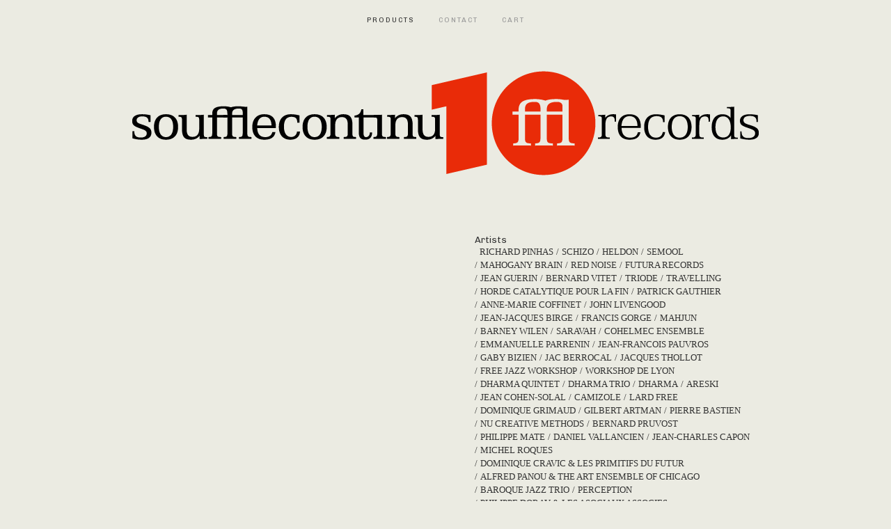

--- FILE ---
content_type: text/html; charset=utf-8
request_url: https://www.soufflecontinurecords.com/artist/jef-gilson?page=2
body_size: 6818
content:
<!doctype html>
<!--[if lte IE 9 ]><html class="ie" lang="en"><![endif]-->
<!--[if gt IE 9 ]><html lang="en"><![endif]-->
<!--[if !IE ]> --><html lang="en"><![endif]-->
  <head>
    <title>JEF GILSON / SouffleContinu Records</title>

    <meta charset="UTF-8">
    <!--[if IE ]><meta http-equiv="X-UA-Compatible" content="IE=edge,chrome=1"><![endif]-->
    <meta name="viewport" content="initial-scale=1.0, maximum-scale=1, width=device-width">
    <meta name="author" content="SouffleContinu Records">
    <meta name="description" content="JEF GILSON products by SouffleContinu Records">
    <meta name="keywords" content="12inch LP, 7inch EP, 2xLP, 2LP + DVD, Gatefold LP, CD, T-Shirt, LP+CD, VINYL BOX SET, LP+7&quot;, RICHARD PINHAS, SCHIZO, HELDON, SEMOOL, MAHOGANY BRAIN, RED NOISE, FUTURA RECORDS, JEAN GUERIN, BERNARD VITET, TRIODE, TRAVELLING, HORDE CATALYTIQUE POUR LA FIN, PATRICK GAUTHIER, ANNE-MARIE COFFINET, JOHN LIVENGOOD, JEAN-JACQUES BIRGE, FRANCIS GORGE, MAHJUN, BARNEY WILEN, SARAVAH, COHELMEC ENSEMBLE, EMMANUELLE PARRENIN, JEAN-FRANCOIS PAUVROS, GABY BIZIEN, JAC BERROCAL, JACQUES THOLLOT, FREE JAZZ WORKSHOP, WORKSHOP DE LYON, DHARMA QUINTET, DHARMA TRIO, DHARMA, ARESKI, JEAN COHEN-SOLAL, CAMIZOLE, LARD FREE, DOMINIQUE GRIMAUD, GILBERT ARTMAN, PIERRE BASTIEN, NU CREATIVE METHODS, BERNARD PRUVOST, PHILIPPE MATE, DANIEL VALLANCIEN, JEAN-CHARLES CAPON, MICHEL ROQUES, DOMINIQUE CRAVIC &amp; LES PRIMITIFS DU FUTUR, ALFRED PANOU &amp; THE ART ENSEMBLE OF CHICAGO, BAROQUE JAZZ TRIO, PERCEPTION, PHILIPPE DORAY &amp; LES ASOCIAUX ASSOCIES, THEATRE DU CHENE NOIR, STEVE POTTS, ALAIN BELLAICHE, JEF GILSON, SAHIB SHIHAB, ROBERT CRUMB, SOUFFLE CONTINU RECORDS, PALM RECORDS, DEL RABENJA, SYLVIN MARC, MICHEL PORTAL, JOHN SURMAN, BARRE PHILLIPS, STU MARTIN, JEAN-PIERRE DROUET, TED CURSON, SERGE RAHOERSON, LAWRENCE &quot;BUTCH&quot; MORRIS, François TUSQUES , MAAJUN, François JEANNEAU, GUS NEMETH, SIEGFRIED KESSLER, VIDÉO-AVENTURES, AXOLOTL, JACQUES OGER, ETIENNE BRUNET, MARC DUFOURD, HAL SINGER, KRISTEN NOGUES, BAIKIDA E.J. CARROLL, OLIVER LAKE, NANA VASCONCELOS, MANUEL VILLARROEL, NURSE WITH WOUND, HELENE SAGE, SEMA (ROBERT HAIGH), MANUEL VILLAROEL, INTERCOMMUNAL FREE DANCE MUSIC ORCHESTRA, BYARD LANCASTER, STEVE MCCALL, KENO SPELLER, CLINT JACKSON III, KHAN JAMAL">

    

    <link rel="stylesheet" href="/theme_stylesheets/225848823/1719912694/theme.css">

    <script src="//ajax.googleapis.com/ajax/libs/jquery/1.11.0/jquery.min.js" type="text/javascript"></script>
    <script src="https://assets.bigcartel.com/theme_assets/6/1.2.3/theme.js?v=1" type="text/javascript"></script>

    <script type="text/javascript" charset="utf-8">
      $(function() {
        Store.init('products', {
          shippingEnabled: false,
          discountEnabled: false,
          showSearch: true
        });
      });
    </script>

    <!-- IE6-8 support of HTML5 elements -->
    <!--[if lt IE 9]>
    <script src="//html5shim.googlecode.com/svn/trunk/html5.js"></script>
    <![endif]-->

    <!-- Served from Big Cartel Storefront -->
<!-- Big Cartel generated meta tags -->
<meta name="generator" content="Big Cartel" />
<meta name="author" content="SouffleContinu Records" />
<meta name="description" content="Browse all products by JEF GILSON from SouffleContinu Records." />
<meta name="referrer" content="strict-origin-when-cross-origin" />
<meta name="theme_name" content="Luna" />
<meta name="theme_version" content="1.2.3" />
<meta property="og:type" content="website" />
<meta property="og:site_name" content="SouffleContinu Records" />
<meta property="og:title" content="JEF GILSON" />
<meta property="og:url" content="https://www.soufflecontinurecords.com/artist/jef-gilson?page=2" />
<meta property="og:description" content="Browse all products by JEF GILSON from SouffleContinu Records." />
<meta property="og:image" content="https://assets.bigcartel.com/product_images/416870241/FFL095-ClintJacksonIIIByardLancaster-MotherAfrica_Cover-Obi.jpg?auto=format&amp;fit=max&amp;h..." />
<meta property="og:image:secure_url" content="https://assets.bigcartel.com/product_images/416870241/FFL095-ClintJacksonIIIByardLancaster-MotherAfrica_Cover-Obi.jpg?auto=format&amp;fit=max&amp;h..." />
<meta property="og:price:amount" content="25.00" />
<meta property="og:price:currency" content="EUR" />
<meta property="og:availability" content="instock" />
<meta name="twitter:card" content="summary_large_image" />
<meta name="twitter:title" content="JEF GILSON" />
<meta name="twitter:description" content="Browse all products by JEF GILSON from SouffleContinu Records." />
<meta name="twitter:image" content="https://assets.bigcartel.com/product_images/416870241/FFL095-ClintJacksonIIIByardLancaster-MotherAfrica_Cover-Obi.jpg?auto=format&amp;fit=max&amp;h..." />
<!-- end of generated meta tags -->

<!-- Big Cartel generated link tags -->
<link rel="preconnect" href="https://fonts.googleapis.com" />
<link rel="preconnect" href="https://fonts.gstatic.com" crossorigin="true" />
<link rel="stylesheet" href="//fonts.googleapis.com/css?family=Chivo:400,700&amp;display=swap" type="text/css" title="Google Fonts" />
<link rel="canonical" href="https://www.soufflecontinurecords.com/artist/jef-gilson?page=2" />
<link rel="alternate" href="https://www.soufflecontinurecords.com/products.xml" type="application/rss+xml" title="Product Feed" />
<link rel="icon" href="/favicon.svg" type="image/svg+xml" />
<link rel="icon" href="/favicon.ico" type="image/x-icon" />
<link rel="apple-touch-icon" href="/apple-touch-icon.png" />
<!-- end of generated link tags -->

<!-- Big Cartel generated structured data -->
<script type="application/ld+json">
{"@context":"https://schema.org","@type":"BreadcrumbList","itemListElement":[{"@type":"ListItem","position":1,"name":"Home","item":"https://www.soufflecontinurecords.com/"}]}
</script>

<!-- end of generated structured data -->

<script>
  window.bigcartel = window.bigcartel || {};
  window.bigcartel = {
    ...window.bigcartel,
    ...{"account":{"id":1207410,"host":"www.soufflecontinurecords.com","bc_host":"soufflecontinurecords.bigcartel.com","currency":"EUR","country":{"code":"FR","name":"France"}},"theme":{"name":"Luna","version":"1.2.3","colors":{"primary_text_color":null,"link_text_color":null,"link_hover_color":null,"background_color":null,"button_background_color":null,"button_text_color":null,"button_hover_background_color":null}},"checkout":{"payments_enabled":true,"paypal_merchant_id":"PMZBCUZQJZHMJ"},"page":{"type":"products"}}
  }
</script>
<script async src="https://www.paypal.com/sdk/js?client-id=AbPSFDwkxJ_Pxau-Ek8nKIMWIanP8jhAdSXX5MbFoCq_VkpAHX7DZEbfTARicVRWOVUgeUt44lu7oHF-&merchant-id=PMZBCUZQJZHMJ&currency=EUR&components=messages,buttons" data-partner-attribution-id="BigCartel_SP_PPCP" data-namespace="PayPalSDK"></script>
<script type="text/javascript">
  var _bcaq = _bcaq || [];
  _bcaq.push(['_setUrl','stats1.bigcartel.com']);_bcaq.push(['_trackVisit','1207410']);
  (function() {
    var bca = document.createElement('script'); bca.type = 'text/javascript'; bca.async = true;
    bca.src = '/stats.min.js';
    var s = document.getElementsByTagName('script')[0]; s.parentNode.insertBefore(bca, s);
  })();
</script>
<script src="/assets/currency-formatter-e6d2ec3fd19a4c813ec8b993b852eccecac4da727de1c7e1ecbf0a335278e93a.js"></script>
  
<style></style>
</head>

  <body id="products_page" class="theme no_transition">
    <div id="site_header" class="strip">
      <div class="canvas">
        <nav id="main_nav">
          <ul>
            <li class="selected"><a href="/products">Products</a></li><li ><a href="/contact">Contact</a></li><li ><a href="/cart">Cart</a></li>
          </ul>
        </nav>

        <header>
          
          <div id="branding">
            <a href="/">
              <h2>JEF GILSON</h2>
              <img src="https://assets.bigcartel.com/theme_images/125713128/FFL10Years-2024BigCartelHeader_1_.png" alt="SouffleContinu Records">
            </a>
          </div>
          
        </header>

        <nav id="mobile_nav">
          <ul>
            <li><a href="/products">Products</a></li>
            <li><a href="/cart">Cart</a></li>
            <li><a href="#site_footer" alt="See more options">More</a></li>
          </ul>
        </nav>
      </div>
    </div>

    <div id="content" class="strip">
      <div class="canvas fade_in">

      

      
        

<aside class="category_nav double">
  <nav class="categories">
    <h3>Products</h3>
    <ul>
      <li class=""><a href="/products">All</a></li>    
      
      <li class="page "><a title="View 12inch LP" href="/category/12inch-lp">12inch LP</a></li>
      
      <li class="page "><a title="View 7inch EP" href="/category/7inch-ep">7inch EP</a></li>
      
      <li class="page "><a title="View 2xLP" href="/category/2xlp">2xLP</a></li>
      
      <li class="page "><a title="View 2LP + DVD" href="/category/2lp-dvd">2LP + DVD</a></li>
      
      <li class="page "><a title="View Gatefold LP" href="/category/gatefold-lp">Gatefold LP</a></li>
      
      <li class="page "><a title="View CD" href="/category/cd">CD</a></li>
      
      <li class="page "><a title="View T-Shirt" href="/category/t-shirt">T-Shirt</a></li>
      
      <li class="page "><a title="View LP+CD" href="/category/lp-cd">LP+CD</a></li>
      
      <li class="page "><a title="View VINYL BOX SET" href="/category/vinyl-box-set">VINYL BOX SET</a></li>
      
      <li class="page "><a title="View LP+7&quot;" href="/category/lp7">LP+7"</a></li>
      
    </ul>
  </nav>     
  
  <nav class="artists">
    <h3>Artists</h3>
    <ul>
      
      <li class="page "><a title="View RICHARD PINHAS" href="/artist/richard-pinhas">RICHARD PINHAS</a></li>
      
      <li class="page "><a title="View SCHIZO" href="/artist/schizo">SCHIZO</a></li>
      
      <li class="page "><a title="View HELDON" href="/artist/heldon">HELDON</a></li>
      
      <li class="page "><a title="View SEMOOL" href="/artist/semool">SEMOOL</a></li>
      
      <li class="page "><a title="View MAHOGANY BRAIN" href="/artist/mahogany-brain">MAHOGANY BRAIN</a></li>
      
      <li class="page "><a title="View RED NOISE" href="/artist/red-noise">RED NOISE</a></li>
      
      <li class="page "><a title="View FUTURA RECORDS" href="/artist/futura-records">FUTURA RECORDS</a></li>
      
      <li class="page "><a title="View JEAN GUERIN" href="/artist/jean-guerin">JEAN GUERIN</a></li>
      
      <li class="page "><a title="View BERNARD VITET" href="/artist/bernard-vitet">BERNARD VITET</a></li>
      
      <li class="page "><a title="View TRIODE" href="/artist/triode">TRIODE</a></li>
      
      <li class="page "><a title="View TRAVELLING" href="/artist/travelling">TRAVELLING</a></li>
      
      <li class="page "><a title="View HORDE CATALYTIQUE POUR LA FIN" href="/artist/horde-catalytique-pour-la-fin">HORDE CATALYTIQUE POUR LA FIN</a></li>
      
      <li class="page "><a title="View PATRICK GAUTHIER" href="/artist/patrick-gauthier">PATRICK GAUTHIER</a></li>
      
      <li class="page "><a title="View ANNE-MARIE COFFINET" href="/artist/anne-marie-coffinet">ANNE-MARIE COFFINET</a></li>
      
      <li class="page "><a title="View JOHN LIVENGOOD" href="/artist/john-livengood">JOHN LIVENGOOD</a></li>
      
      <li class="page "><a title="View JEAN-JACQUES BIRGE" href="/artist/jean-jacques-birge">JEAN-JACQUES BIRGE</a></li>
      
      <li class="page "><a title="View FRANCIS GORGE" href="/artist/francis-gorge">FRANCIS GORGE</a></li>
      
      <li class="page "><a title="View MAHJUN" href="/artist/mahjun">MAHJUN</a></li>
      
      <li class="page "><a title="View BARNEY WILEN" href="/artist/barney-wilen">BARNEY WILEN</a></li>
      
      <li class="page "><a title="View SARAVAH" href="/artist/saravah">SARAVAH</a></li>
      
      <li class="page "><a title="View COHELMEC ENSEMBLE" href="/artist/cohelmec-ensemble">COHELMEC ENSEMBLE</a></li>
      
      <li class="page "><a title="View EMMANUELLE PARRENIN" href="/artist/emmanuelle-parrenin">EMMANUELLE PARRENIN</a></li>
      
      <li class="page "><a title="View JEAN-FRANCOIS PAUVROS" href="/artist/jean-francois-pauvros">JEAN-FRANCOIS PAUVROS</a></li>
      
      <li class="page "><a title="View GABY BIZIEN" href="/artist/gaby-bizien">GABY BIZIEN</a></li>
      
      <li class="page "><a title="View JAC BERROCAL" href="/artist/jac-berrocal">JAC BERROCAL</a></li>
      
      <li class="page "><a title="View JACQUES THOLLOT" href="/artist/jacques-thollot">JACQUES THOLLOT</a></li>
      
      <li class="page "><a title="View FREE JAZZ WORKSHOP" href="/artist/free-jazz-workshop">FREE JAZZ WORKSHOP</a></li>
      
      <li class="page "><a title="View WORKSHOP DE LYON" href="/artist/workshop-de-lyon">WORKSHOP DE LYON</a></li>
      
      <li class="page "><a title="View DHARMA QUINTET" href="/artist/dharma-quintet">DHARMA QUINTET</a></li>
      
      <li class="page "><a title="View DHARMA TRIO" href="/artist/dharma-trio">DHARMA TRIO</a></li>
      
      <li class="page "><a title="View DHARMA" href="/artist/dharma">DHARMA</a></li>
      
      <li class="page "><a title="View ARESKI" href="/artist/areski">ARESKI</a></li>
      
      <li class="page "><a title="View JEAN COHEN-SOLAL" href="/artist/jean-cohen-solal">JEAN COHEN-SOLAL</a></li>
      
      <li class="page "><a title="View CAMIZOLE" href="/artist/camizole">CAMIZOLE</a></li>
      
      <li class="page "><a title="View LARD FREE" href="/artist/lard-free">LARD FREE</a></li>
      
      <li class="page "><a title="View DOMINIQUE GRIMAUD" href="/artist/dominique-grimaud">DOMINIQUE GRIMAUD</a></li>
      
      <li class="page "><a title="View GILBERT ARTMAN" href="/artist/gilbert-artman">GILBERT ARTMAN</a></li>
      
      <li class="page "><a title="View PIERRE BASTIEN" href="/artist/pierre-bastien">PIERRE BASTIEN</a></li>
      
      <li class="page "><a title="View NU CREATIVE METHODS" href="/artist/nu-creative-methods">NU CREATIVE METHODS</a></li>
      
      <li class="page "><a title="View BERNARD PRUVOST" href="/artist/bernard-pruvost">BERNARD PRUVOST</a></li>
      
      <li class="page "><a title="View PHILIPPE MATE" href="/artist/philippe-mate">PHILIPPE MATE</a></li>
      
      <li class="page "><a title="View DANIEL VALLANCIEN" href="/artist/daniel-vallancien">DANIEL VALLANCIEN</a></li>
      
      <li class="page "><a title="View JEAN-CHARLES CAPON" href="/artist/jean-charles-capon">JEAN-CHARLES CAPON</a></li>
      
      <li class="page "><a title="View MICHEL ROQUES" href="/artist/michel-roques">MICHEL ROQUES</a></li>
      
      <li class="page "><a title="View DOMINIQUE CRAVIC &amp; LES PRIMITIFS DU FUTUR" href="/artist/dominique-cravic-les-primitifs-du-futur">DOMINIQUE CRAVIC & LES PRIMITIFS DU FUTUR</a></li>
      
      <li class="page "><a title="View ALFRED PANOU &amp; THE ART ENSEMBLE OF CHICAGO" href="/artist/alfred-panou-the-art-ensemble-of-chicago">ALFRED PANOU & THE ART ENSEMBLE OF CHICAGO</a></li>
      
      <li class="page "><a title="View BAROQUE JAZZ TRIO" href="/artist/baroque-jazz-trio">BAROQUE JAZZ TRIO</a></li>
      
      <li class="page "><a title="View PERCEPTION" href="/artist/perception">PERCEPTION</a></li>
      
      <li class="page "><a title="View PHILIPPE DORAY &amp; LES ASOCIAUX ASSOCIES" href="/artist/philippe-doray-les-asociaux-associes">PHILIPPE DORAY & LES ASOCIAUX ASSOCIES</a></li>
      
      <li class="page "><a title="View THEATRE DU CHENE NOIR" href="/artist/theatre-du-chene-noir">THEATRE DU CHENE NOIR</a></li>
      
      <li class="page "><a title="View STEVE POTTS" href="/artist/steve-potts">STEVE POTTS</a></li>
      
      <li class="page "><a title="View ALAIN BELLAICHE" href="/artist/alain-bellaiche">ALAIN BELLAICHE</a></li>
      
      <li class="page selected"><a title="View JEF GILSON" href="/artist/jef-gilson">JEF GILSON</a></li>
      
      <li class="page "><a title="View SAHIB SHIHAB" href="/artist/sahib-shihab">SAHIB SHIHAB</a></li>
      
      <li class="page "><a title="View ROBERT CRUMB" href="/artist/robert-crumb">ROBERT CRUMB</a></li>
      
      <li class="page "><a title="View SOUFFLE CONTINU RECORDS" href="/artist/souffle-continu-records">SOUFFLE CONTINU RECORDS</a></li>
      
      <li class="page "><a title="View PALM RECORDS" href="/artist/palm-records">PALM RECORDS</a></li>
      
      <li class="page "><a title="View DEL RABENJA" href="/artist/del-rabenja">DEL RABENJA</a></li>
      
      <li class="page "><a title="View SYLVIN MARC" href="/artist/sylvin-marc">SYLVIN MARC</a></li>
      
      <li class="page "><a title="View MICHEL PORTAL" href="/artist/michel-portal">MICHEL PORTAL</a></li>
      
      <li class="page "><a title="View JOHN SURMAN" href="/artist/john-surman">JOHN SURMAN</a></li>
      
      <li class="page "><a title="View BARRE PHILLIPS" href="/artist/barre-phillips">BARRE PHILLIPS</a></li>
      
      <li class="page "><a title="View STU MARTIN" href="/artist/stu-martin">STU MARTIN</a></li>
      
      <li class="page "><a title="View JEAN-PIERRE DROUET" href="/artist/jean-pierre-drouet">JEAN-PIERRE DROUET</a></li>
      
      <li class="page "><a title="View TED CURSON" href="/artist/ted-curson">TED CURSON</a></li>
      
      <li class="page "><a title="View SERGE RAHOERSON" href="/artist/serge-rahoerson">SERGE RAHOERSON</a></li>
      
      <li class="page "><a title="View LAWRENCE &quot;BUTCH&quot; MORRIS" href="/artist/lawrence-butch-morris">LAWRENCE "BUTCH" MORRIS</a></li>
      
      <li class="page "><a title="View François TUSQUES " href="/artist/francois-tusques">François TUSQUES </a></li>
      
      <li class="page "><a title="View MAAJUN" href="/artist/maajun">MAAJUN</a></li>
      
      <li class="page "><a title="View François JEANNEAU" href="/artist/francois-jeanneau">François JEANNEAU</a></li>
      
      <li class="page "><a title="View GUS NEMETH" href="/artist/gus-nemeth">GUS NEMETH</a></li>
      
      <li class="page "><a title="View SIEGFRIED KESSLER" href="/artist/siegfried-kessler">SIEGFRIED KESSLER</a></li>
      
      <li class="page "><a title="View VIDÉO-AVENTURES" href="/artist/video-aventures">VIDÉO-AVENTURES</a></li>
      
      <li class="page "><a title="View AXOLOTL" href="/artist/axolotl">AXOLOTL</a></li>
      
      <li class="page "><a title="View JACQUES OGER" href="/artist/jacques-oger">JACQUES OGER</a></li>
      
      <li class="page "><a title="View ETIENNE BRUNET" href="/artist/etienne-brunet">ETIENNE BRUNET</a></li>
      
      <li class="page "><a title="View MARC DUFOURD" href="/artist/marc-dufourd">MARC DUFOURD</a></li>
      
      <li class="page "><a title="View HAL SINGER" href="/artist/hal-singer">HAL SINGER</a></li>
      
      <li class="page "><a title="View KRISTEN NOGUES" href="/artist/kristen-nogues">KRISTEN NOGUES</a></li>
      
      <li class="page "><a title="View BAIKIDA E.J. CARROLL" href="/artist/baikida-e-j-carroll">BAIKIDA E.J. CARROLL</a></li>
      
      <li class="page "><a title="View OLIVER LAKE" href="/artist/oliver-lake">OLIVER LAKE</a></li>
      
      <li class="page "><a title="View NANA VASCONCELOS" href="/artist/nana-vasconcelos">NANA VASCONCELOS</a></li>
      
      <li class="page "><a title="View MANUEL VILLARROEL" href="/artist/manuel-villarroel">MANUEL VILLARROEL</a></li>
      
      <li class="page "><a title="View NURSE WITH WOUND" href="/artist/nurse-with-wound">NURSE WITH WOUND</a></li>
      
      <li class="page "><a title="View HELENE SAGE" href="/artist/helene-sage">HELENE SAGE</a></li>
      
      <li class="page "><a title="View SEMA (ROBERT HAIGH)" href="/artist/sema-robert-haigh">SEMA (ROBERT HAIGH)</a></li>
      
      <li class="page "><a title="View MANUEL VILLAROEL" href="/artist/manuel-villaroel">MANUEL VILLAROEL</a></li>
      
      <li class="page "><a title="View INTERCOMMUNAL FREE DANCE MUSIC ORCHESTRA" href="/artist/intercommunal-free-dance-music-orchestra">INTERCOMMUNAL FREE DANCE MUSIC ORCHESTRA</a></li>
      
      <li class="page "><a title="View BYARD LANCASTER" href="/artist/byard-lancaster">BYARD LANCASTER</a></li>
      
      <li class="page "><a title="View STEVE MCCALL" href="/artist/steve-mccall">STEVE MCCALL</a></li>
      
      <li class="page "><a title="View KENO SPELLER" href="/artist/keno-speller">KENO SPELLER</a></li>
      
      <li class="page "><a title="View CLINT JACKSON III" href="/artist/clint-jackson-iii">CLINT JACKSON III</a></li>
      
      <li class="page "><a title="View KHAN JAMAL" href="/artist/khan-jamal">KHAN JAMAL</a></li>
      
    </ul>
  </nav>       
   
</aside>  





  
    <ul id="products" class="">
  
  <li id="product_79238610" class="product">
    <a href="/product/malagasy-gilson-sylvin-marc-del-rabenja-gilson-cd-bundle" title="View Malagasy / Gilson + Sylvin Marc / Del Rabenja + Gilson CD Bundle">
      <div class="product_header">
        <h2>Malagasy / Gilson + Sylvin Marc / Del Rabenja + Gilson CD Bundle</h2>
        <span class="dash"></span>            
        <h3>32,00 <span class="currency_sign">&euro;</span></h3>
        
      		<h5>Sold Out</h5>
        
      </div>
      <div class="product_thumb">
        <img src="https://assets.bigcartel.com/product_images/307430730/IMG_20210607_124601.jpg?auto=format&fit=max&w=560" class="fade_in" alt="Image of Malagasy / Gilson + Sylvin Marc / Del Rabenja + Gilson CD Bundle">
      </div>
    </a>
  </li>
  

  
  <li id="product_72746337" class="product">
    <a href="/product/jef-gilson-sahih-shihab-gilson-unit-bundle" title="View Jef Gilson &amp; Sahih Shihab + Gilson Unit Bundle">
      <div class="product_header">
        <h2>Jef Gilson & Sahih Shihab + Gilson Unit Bundle</h2>
        <span class="dash"></span>            
        <h3>36,00 <span class="currency_sign">&euro;</span></h3>
        
      		<h5>Sold Out</h5>
        
      </div>
      <div class="product_thumb">
        <img src="https://assets.bigcartel.com/product_images/288653634/cover+bundle.jpg?auto=format&fit=max&w=560" class="fade_in" alt="Image of Jef Gilson &amp; Sahih Shihab + Gilson Unit Bundle">
      </div>
    </a>
  </li>
  

  
  <li id="product_72746103" class="product">
    <a href="/product/sahib-shihab-gilson-unit-la-marche-dans-le-desert-ffl065" title="View Sahib Shihab + Gilson Unit - La Marche Dans Le Désert (FFL065)">
      <div class="product_header">
        <h2>Sahib Shihab + Gilson Unit - La Marche Dans Le Désert (FFL065)</h2>
        <span class="dash"></span>            
        <h3>20,00 <span class="currency_sign">&euro;</span></h3>
        
      		<h5>Sold Out</h5>
        
      </div>
      <div class="product_thumb">
        <img src="https://assets.bigcartel.com/product_images/288652737/FFL065-SahibShihab_GilsonUnit_Cover-2000px.jpg?auto=format&fit=max&w=560" class="fade_in" alt="Image of Sahib Shihab + Gilson Unit - La Marche Dans Le Désert (FFL065)">
      </div>
    </a>
  </li>
  

  
  <li id="product_72745977" class="product">
    <a href="/product/jef-gilson-la-marche-dans-le-desert-ffl064" title="View Jef Gilson - Le Massacre Du Printemps  (FFL064)">
      <div class="product_header">
        <h2>Jef Gilson - Le Massacre Du Printemps  (FFL064)</h2>
        <span class="dash"></span>            
        <h3>20,00 <span class="currency_sign">&euro;</span></h3>
        
      		<h5>Sold Out</h5>
        
      </div>
      <div class="product_thumb">
        <img src="https://assets.bigcartel.com/product_images/288652203/FFL064-JefGilson-LeMassacreDuPrintemps_Cover-2000px.jpg?auto=format&fit=max&w=560" class="fade_in" alt="Image of Jef Gilson - Le Massacre Du Printemps  (FFL064)">
      </div>
    </a>
  </li>
  
    </ul>
  



<div class="pagination" id="pagination"> <a class="previous" href="/artist/jef-gilson?page=1" aria-label="Go to previous page">&laquo; Previous</a> <a href="/artist/jef-gilson?page=1" aria-label="Go to page 1">1</a> <span class="current" aria-label="Current page, page 2">2</span> <span class="next disabled">Next &raquo;</span> </div>


<aside class="category_nav double">
  <nav class="categories">
    <h3>Products</h3>
    <ul>
      <li class=""><a href="/products">All</a></li>    
      
      <li class="page "><a title="View 12inch LP" href="/category/12inch-lp">12inch LP</a></li>
      
      <li class="page "><a title="View 7inch EP" href="/category/7inch-ep">7inch EP</a></li>
      
      <li class="page "><a title="View 2xLP" href="/category/2xlp">2xLP</a></li>
      
      <li class="page "><a title="View 2LP + DVD" href="/category/2lp-dvd">2LP + DVD</a></li>
      
      <li class="page "><a title="View Gatefold LP" href="/category/gatefold-lp">Gatefold LP</a></li>
      
      <li class="page "><a title="View CD" href="/category/cd">CD</a></li>
      
      <li class="page "><a title="View T-Shirt" href="/category/t-shirt">T-Shirt</a></li>
      
      <li class="page "><a title="View LP+CD" href="/category/lp-cd">LP+CD</a></li>
      
      <li class="page "><a title="View VINYL BOX SET" href="/category/vinyl-box-set">VINYL BOX SET</a></li>
      
      <li class="page "><a title="View LP+7&quot;" href="/category/lp7">LP+7"</a></li>
      
    </ul>
  </nav>     
  
  <nav class="artists">
    <h3>Artists</h3>
    <ul>
      
      <li class="page "><a title="View RICHARD PINHAS" href="/artist/richard-pinhas">RICHARD PINHAS</a></li>
      
      <li class="page "><a title="View SCHIZO" href="/artist/schizo">SCHIZO</a></li>
      
      <li class="page "><a title="View HELDON" href="/artist/heldon">HELDON</a></li>
      
      <li class="page "><a title="View SEMOOL" href="/artist/semool">SEMOOL</a></li>
      
      <li class="page "><a title="View MAHOGANY BRAIN" href="/artist/mahogany-brain">MAHOGANY BRAIN</a></li>
      
      <li class="page "><a title="View RED NOISE" href="/artist/red-noise">RED NOISE</a></li>
      
      <li class="page "><a title="View FUTURA RECORDS" href="/artist/futura-records">FUTURA RECORDS</a></li>
      
      <li class="page "><a title="View JEAN GUERIN" href="/artist/jean-guerin">JEAN GUERIN</a></li>
      
      <li class="page "><a title="View BERNARD VITET" href="/artist/bernard-vitet">BERNARD VITET</a></li>
      
      <li class="page "><a title="View TRIODE" href="/artist/triode">TRIODE</a></li>
      
      <li class="page "><a title="View TRAVELLING" href="/artist/travelling">TRAVELLING</a></li>
      
      <li class="page "><a title="View HORDE CATALYTIQUE POUR LA FIN" href="/artist/horde-catalytique-pour-la-fin">HORDE CATALYTIQUE POUR LA FIN</a></li>
      
      <li class="page "><a title="View PATRICK GAUTHIER" href="/artist/patrick-gauthier">PATRICK GAUTHIER</a></li>
      
      <li class="page "><a title="View ANNE-MARIE COFFINET" href="/artist/anne-marie-coffinet">ANNE-MARIE COFFINET</a></li>
      
      <li class="page "><a title="View JOHN LIVENGOOD" href="/artist/john-livengood">JOHN LIVENGOOD</a></li>
      
      <li class="page "><a title="View JEAN-JACQUES BIRGE" href="/artist/jean-jacques-birge">JEAN-JACQUES BIRGE</a></li>
      
      <li class="page "><a title="View FRANCIS GORGE" href="/artist/francis-gorge">FRANCIS GORGE</a></li>
      
      <li class="page "><a title="View MAHJUN" href="/artist/mahjun">MAHJUN</a></li>
      
      <li class="page "><a title="View BARNEY WILEN" href="/artist/barney-wilen">BARNEY WILEN</a></li>
      
      <li class="page "><a title="View SARAVAH" href="/artist/saravah">SARAVAH</a></li>
      
      <li class="page "><a title="View COHELMEC ENSEMBLE" href="/artist/cohelmec-ensemble">COHELMEC ENSEMBLE</a></li>
      
      <li class="page "><a title="View EMMANUELLE PARRENIN" href="/artist/emmanuelle-parrenin">EMMANUELLE PARRENIN</a></li>
      
      <li class="page "><a title="View JEAN-FRANCOIS PAUVROS" href="/artist/jean-francois-pauvros">JEAN-FRANCOIS PAUVROS</a></li>
      
      <li class="page "><a title="View GABY BIZIEN" href="/artist/gaby-bizien">GABY BIZIEN</a></li>
      
      <li class="page "><a title="View JAC BERROCAL" href="/artist/jac-berrocal">JAC BERROCAL</a></li>
      
      <li class="page "><a title="View JACQUES THOLLOT" href="/artist/jacques-thollot">JACQUES THOLLOT</a></li>
      
      <li class="page "><a title="View FREE JAZZ WORKSHOP" href="/artist/free-jazz-workshop">FREE JAZZ WORKSHOP</a></li>
      
      <li class="page "><a title="View WORKSHOP DE LYON" href="/artist/workshop-de-lyon">WORKSHOP DE LYON</a></li>
      
      <li class="page "><a title="View DHARMA QUINTET" href="/artist/dharma-quintet">DHARMA QUINTET</a></li>
      
      <li class="page "><a title="View DHARMA TRIO" href="/artist/dharma-trio">DHARMA TRIO</a></li>
      
      <li class="page "><a title="View DHARMA" href="/artist/dharma">DHARMA</a></li>
      
      <li class="page "><a title="View ARESKI" href="/artist/areski">ARESKI</a></li>
      
      <li class="page "><a title="View JEAN COHEN-SOLAL" href="/artist/jean-cohen-solal">JEAN COHEN-SOLAL</a></li>
      
      <li class="page "><a title="View CAMIZOLE" href="/artist/camizole">CAMIZOLE</a></li>
      
      <li class="page "><a title="View LARD FREE" href="/artist/lard-free">LARD FREE</a></li>
      
      <li class="page "><a title="View DOMINIQUE GRIMAUD" href="/artist/dominique-grimaud">DOMINIQUE GRIMAUD</a></li>
      
      <li class="page "><a title="View GILBERT ARTMAN" href="/artist/gilbert-artman">GILBERT ARTMAN</a></li>
      
      <li class="page "><a title="View PIERRE BASTIEN" href="/artist/pierre-bastien">PIERRE BASTIEN</a></li>
      
      <li class="page "><a title="View NU CREATIVE METHODS" href="/artist/nu-creative-methods">NU CREATIVE METHODS</a></li>
      
      <li class="page "><a title="View BERNARD PRUVOST" href="/artist/bernard-pruvost">BERNARD PRUVOST</a></li>
      
      <li class="page "><a title="View PHILIPPE MATE" href="/artist/philippe-mate">PHILIPPE MATE</a></li>
      
      <li class="page "><a title="View DANIEL VALLANCIEN" href="/artist/daniel-vallancien">DANIEL VALLANCIEN</a></li>
      
      <li class="page "><a title="View JEAN-CHARLES CAPON" href="/artist/jean-charles-capon">JEAN-CHARLES CAPON</a></li>
      
      <li class="page "><a title="View MICHEL ROQUES" href="/artist/michel-roques">MICHEL ROQUES</a></li>
      
      <li class="page "><a title="View DOMINIQUE CRAVIC &amp; LES PRIMITIFS DU FUTUR" href="/artist/dominique-cravic-les-primitifs-du-futur">DOMINIQUE CRAVIC & LES PRIMITIFS DU FUTUR</a></li>
      
      <li class="page "><a title="View ALFRED PANOU &amp; THE ART ENSEMBLE OF CHICAGO" href="/artist/alfred-panou-the-art-ensemble-of-chicago">ALFRED PANOU & THE ART ENSEMBLE OF CHICAGO</a></li>
      
      <li class="page "><a title="View BAROQUE JAZZ TRIO" href="/artist/baroque-jazz-trio">BAROQUE JAZZ TRIO</a></li>
      
      <li class="page "><a title="View PERCEPTION" href="/artist/perception">PERCEPTION</a></li>
      
      <li class="page "><a title="View PHILIPPE DORAY &amp; LES ASOCIAUX ASSOCIES" href="/artist/philippe-doray-les-asociaux-associes">PHILIPPE DORAY & LES ASOCIAUX ASSOCIES</a></li>
      
      <li class="page "><a title="View THEATRE DU CHENE NOIR" href="/artist/theatre-du-chene-noir">THEATRE DU CHENE NOIR</a></li>
      
      <li class="page "><a title="View STEVE POTTS" href="/artist/steve-potts">STEVE POTTS</a></li>
      
      <li class="page "><a title="View ALAIN BELLAICHE" href="/artist/alain-bellaiche">ALAIN BELLAICHE</a></li>
      
      <li class="page selected"><a title="View JEF GILSON" href="/artist/jef-gilson">JEF GILSON</a></li>
      
      <li class="page "><a title="View SAHIB SHIHAB" href="/artist/sahib-shihab">SAHIB SHIHAB</a></li>
      
      <li class="page "><a title="View ROBERT CRUMB" href="/artist/robert-crumb">ROBERT CRUMB</a></li>
      
      <li class="page "><a title="View SOUFFLE CONTINU RECORDS" href="/artist/souffle-continu-records">SOUFFLE CONTINU RECORDS</a></li>
      
      <li class="page "><a title="View PALM RECORDS" href="/artist/palm-records">PALM RECORDS</a></li>
      
      <li class="page "><a title="View DEL RABENJA" href="/artist/del-rabenja">DEL RABENJA</a></li>
      
      <li class="page "><a title="View SYLVIN MARC" href="/artist/sylvin-marc">SYLVIN MARC</a></li>
      
      <li class="page "><a title="View MICHEL PORTAL" href="/artist/michel-portal">MICHEL PORTAL</a></li>
      
      <li class="page "><a title="View JOHN SURMAN" href="/artist/john-surman">JOHN SURMAN</a></li>
      
      <li class="page "><a title="View BARRE PHILLIPS" href="/artist/barre-phillips">BARRE PHILLIPS</a></li>
      
      <li class="page "><a title="View STU MARTIN" href="/artist/stu-martin">STU MARTIN</a></li>
      
      <li class="page "><a title="View JEAN-PIERRE DROUET" href="/artist/jean-pierre-drouet">JEAN-PIERRE DROUET</a></li>
      
      <li class="page "><a title="View TED CURSON" href="/artist/ted-curson">TED CURSON</a></li>
      
      <li class="page "><a title="View SERGE RAHOERSON" href="/artist/serge-rahoerson">SERGE RAHOERSON</a></li>
      
      <li class="page "><a title="View LAWRENCE &quot;BUTCH&quot; MORRIS" href="/artist/lawrence-butch-morris">LAWRENCE "BUTCH" MORRIS</a></li>
      
      <li class="page "><a title="View François TUSQUES " href="/artist/francois-tusques">François TUSQUES </a></li>
      
      <li class="page "><a title="View MAAJUN" href="/artist/maajun">MAAJUN</a></li>
      
      <li class="page "><a title="View François JEANNEAU" href="/artist/francois-jeanneau">François JEANNEAU</a></li>
      
      <li class="page "><a title="View GUS NEMETH" href="/artist/gus-nemeth">GUS NEMETH</a></li>
      
      <li class="page "><a title="View SIEGFRIED KESSLER" href="/artist/siegfried-kessler">SIEGFRIED KESSLER</a></li>
      
      <li class="page "><a title="View VIDÉO-AVENTURES" href="/artist/video-aventures">VIDÉO-AVENTURES</a></li>
      
      <li class="page "><a title="View AXOLOTL" href="/artist/axolotl">AXOLOTL</a></li>
      
      <li class="page "><a title="View JACQUES OGER" href="/artist/jacques-oger">JACQUES OGER</a></li>
      
      <li class="page "><a title="View ETIENNE BRUNET" href="/artist/etienne-brunet">ETIENNE BRUNET</a></li>
      
      <li class="page "><a title="View MARC DUFOURD" href="/artist/marc-dufourd">MARC DUFOURD</a></li>
      
      <li class="page "><a title="View HAL SINGER" href="/artist/hal-singer">HAL SINGER</a></li>
      
      <li class="page "><a title="View KRISTEN NOGUES" href="/artist/kristen-nogues">KRISTEN NOGUES</a></li>
      
      <li class="page "><a title="View BAIKIDA E.J. CARROLL" href="/artist/baikida-e-j-carroll">BAIKIDA E.J. CARROLL</a></li>
      
      <li class="page "><a title="View OLIVER LAKE" href="/artist/oliver-lake">OLIVER LAKE</a></li>
      
      <li class="page "><a title="View NANA VASCONCELOS" href="/artist/nana-vasconcelos">NANA VASCONCELOS</a></li>
      
      <li class="page "><a title="View MANUEL VILLARROEL" href="/artist/manuel-villarroel">MANUEL VILLARROEL</a></li>
      
      <li class="page "><a title="View NURSE WITH WOUND" href="/artist/nurse-with-wound">NURSE WITH WOUND</a></li>
      
      <li class="page "><a title="View HELENE SAGE" href="/artist/helene-sage">HELENE SAGE</a></li>
      
      <li class="page "><a title="View SEMA (ROBERT HAIGH)" href="/artist/sema-robert-haigh">SEMA (ROBERT HAIGH)</a></li>
      
      <li class="page "><a title="View MANUEL VILLAROEL" href="/artist/manuel-villaroel">MANUEL VILLAROEL</a></li>
      
      <li class="page "><a title="View INTERCOMMUNAL FREE DANCE MUSIC ORCHESTRA" href="/artist/intercommunal-free-dance-music-orchestra">INTERCOMMUNAL FREE DANCE MUSIC ORCHESTRA</a></li>
      
      <li class="page "><a title="View BYARD LANCASTER" href="/artist/byard-lancaster">BYARD LANCASTER</a></li>
      
      <li class="page "><a title="View STEVE MCCALL" href="/artist/steve-mccall">STEVE MCCALL</a></li>
      
      <li class="page "><a title="View KENO SPELLER" href="/artist/keno-speller">KENO SPELLER</a></li>
      
      <li class="page "><a title="View CLINT JACKSON III" href="/artist/clint-jackson-iii">CLINT JACKSON III</a></li>
      
      <li class="page "><a title="View KHAN JAMAL" href="/artist/khan-jamal">KHAN JAMAL</a></li>
      
    </ul>
  </nav>       
   
</aside>





      
      </div>
    </div>

    

    <div id="site_footer" class="strip">
      <footer class="canvas">
        <h3>More</h3>
        <ul>
          <li><a href="/" alt="Home">Home</a></li>
          <li ><a href="/products">Products</a></li>

          
          <li><a href="/contact">Contact</a></li>
          <li ><a href="/cart">Cart</a></li>
          
          
          
          <li id="search">
            <form id="search-form" name="search" action="/products" method="get" accept-charset="utf8">
              <input type="hidden" name="utf8" value='✓'>
              <a href="#search-form">Search</a>
              <input id="search-input" name="search" type="text">
            </form>
          </li>
          
        </ul>
        <p>Copyright &copy; 2026 SouffleContinu Records</p>

        

        <div id="badge"><a href="https://www.bigcartel.com/?utm_source=bigcartel&utm_medium=storefront&utm_campaign=1207410&utm_term=soufflecontinurecords" data-bc-hook="attribution">Powered by Big Cartel</a></div>
      </footer>
    </div>
  

<script defer src="https://static.cloudflareinsights.com/beacon.min.js/vcd15cbe7772f49c399c6a5babf22c1241717689176015" integrity="sha512-ZpsOmlRQV6y907TI0dKBHq9Md29nnaEIPlkf84rnaERnq6zvWvPUqr2ft8M1aS28oN72PdrCzSjY4U6VaAw1EQ==" data-cf-beacon='{"rayId":"9c1e52c86d9c22ce","version":"2025.9.1","serverTiming":{"name":{"cfExtPri":true,"cfEdge":true,"cfOrigin":true,"cfL4":true,"cfSpeedBrain":true,"cfCacheStatus":true}},"token":"44d6648085c9451aa740849b0372227e","b":1}' crossorigin="anonymous"></script>
</body>
</html>
